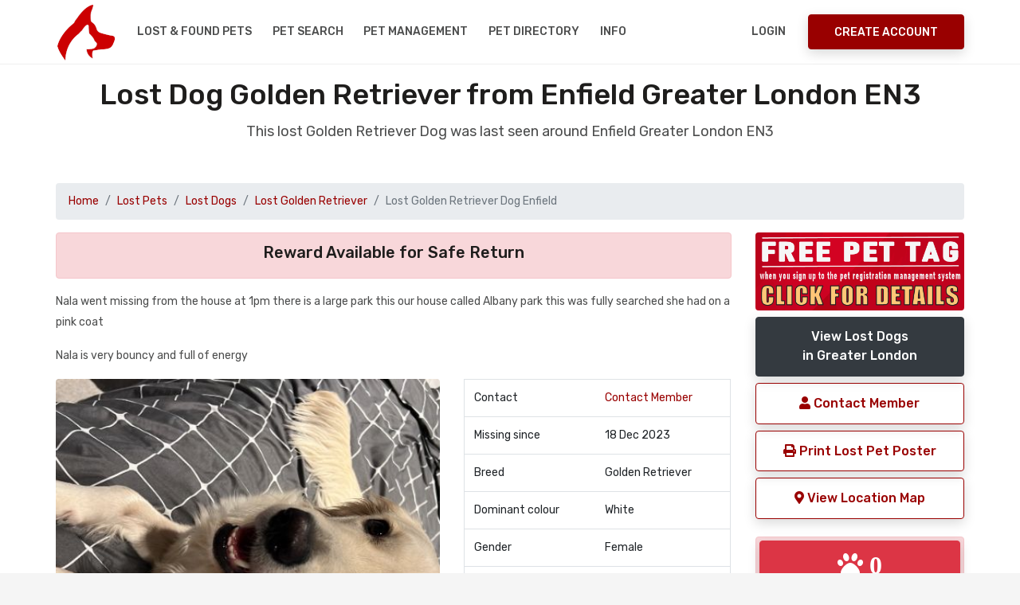

--- FILE ---
content_type: text/html; charset=UTF-8
request_url: https://nationalpetregister.org/mp/105373
body_size: 24961
content:
<!DOCTYPE html>
<html lang="en">
<head>
<title>Lost Dog Golden Retriever from Enfield EN3 Greater London</title>
<meta name="description" content="Lost Dog Enfield EN3 Nala went missing from the house at 1pm there is a large park this our house called Albany park this was fully searched  Greater London " /><base href="https://www.nationalpetregister.org" />
<link rel="canonical" href="https://www.nationalpetregister.org/mp/105373">
      
<meta charset="UTF-8" />
<meta http-equiv="X-UA-Compatible" content="IE=edge">
<meta name="viewport" content="width=device-width, initial-scale=1, minimum-scale=1.0, shrink-to-fit=no">
<link href="favicon.ico" rel="icon" />
<link rel="stylesheet" type="text/css" href="assets/vendor/bootstrap/css/bootstrap.min.css" />
<link rel="stylesheet" type="text/css" href="assets/css/stylesheet.css" />
<link rel="stylesheet" type="text/css" href="assets/css/custom.css" />
<link rel="stylesheet" href="https://use.fontawesome.com/releases/v5.6.3/css/all.css" integrity="sha384-UHRtZLI+pbxtHCWp1t77Bi1L4ZtiqrqD80Kn4Z8NTSRyMA2Fd33n5dQ8lWUE00s/" crossorigin="anonymous">
<link rel="stylesheet" type="text/css" href="https://cdn.datatables.net/v/bs4/jszip-2.5.0/dt-1.10.18/af-2.3.3/b-1.5.6/b-html5-1.5.6/b-print-1.5.6/r-2.2.2/sc-2.0.0/datatables.min.css"/>
<link rel="stylesheet" type="text/css" href="assets/vendor/owl.carousel/assets/owl.carousel.min.css" />
<!--<link rel="stylesheet" type="text/css" href="assets/vendor/daterangepicker/daterangepicker.css" />-->
<link rel="stylesheet" href="https://cdnjs.cloudflare.com/ajax/libs/bootstrap-datepicker/1.9.0/css/bootstrap-datepicker.css" integrity="sha256-bLNUHzSMEvxBhoysBE7EXYlIrmo7+n7F4oJra1IgOaM=" crossorigin="anonymous" />
<link rel="stylesheet" type="text/css" href="assets/vendor/slim/slim.min.css">
<link rel='stylesheet' href='https://fonts.googleapis.com/css?family=Rubik:300,300i,400,400i,500,500i,700,700i,900,900i' type='text/css'>
<style>
.datepicker,
.table-condensed {
  width: 250px;
  height:250px;
}
</style><meta property="og:title" content="MISSING Dog Golden Retriever in Enfield Greater London #EN3 #lostdog"><meta property="og:type" content="article"><meta property="og:url" content="https://www.nationalpetregister.org/mp/105373"><meta property="og:image" content="https://www.nationalpetregister.org/photo-missing/105373.jpg"><meta property="og:description" content="MISSING Dog Golden Retriever White Enfield Greater London #EN3 Please share"><meta name="twitter:card" content="summary"><meta name="twitter:site" content="@petregister"><meta name="twitter:title" content="MISSING Dog White Golden Retriever EN3"><meta name="twitter:description" content="Dog Golden Retriever White from Enfield Greater London #EN3 #lostdog Pls RT"><meta name="twitter:image" content="https://www.nationalpetregister.org/photo-missing/105373.jpg"><meta name="twitter:url" content="https://www.nationalpetregister.org/mp/105373">
</head>
<body>

<!-- Preloader -->

<div class="d-block d-sm-none">
<div id="preloader">
  <div data-loader="dual-ring"></div>
</div>
</div>

<!-- Preloader End --> 
<!-- Document Wrapper   
============================================= -->
<div id="main-wrapper">
  
 <noscript>
    <div style="color:#000;position: fixed; top:0%;left:0%; width:100%;height:100%;text-align: center; padding:50px;z-index: 5000;">
    <h1>National Pet Register</h1>
    To use the National Pet Register website, you need to have a Javascript enabled browser.</div>
</noscript>

<!-- Header
  ============================================= -->
  <header id="header" class="">
<!--
  <div style="background-color:#fff;margin-top:-15px;height:135px; background-image:url('assets/img/xmas.gif'); background-repeat:repeat-x;position:relative;"></div>
-->
    <div class="container">
      <div class="header-row">
        <div class="header-column justify-content-start"> 
          <!-- Logo
          ============================= -->
          <div class="logo"> <a class="d-flex" href="index.php" title="National Pet Register"><img src="assets/img/npr-logo.png" alt="National Pet Register" /></a> </div>
          <!-- Logo end --> 
          <!-- Collapse Button
          ============================== -->
          <button class="navbar-toggler" type="button" data-toggle="collapse" data-target="#header-nav" aria-label="menu toggle button"> <span></span> <span></span> <span></span> </button>
          <!-- Collapse Button end --> 
          
          <!-- Primary Navigation
          ============================== -->
          <nav class="primary-menu navbar navbar-expand-lg">
            <div id="header-nav" class="collapse navbar-collapse">
              <ul class="navbar-nav mr-auto">
             
                  
                   <li class="dropdown"><a class="dropdown-toggle" href="#">Lost & Found Pets</a>
                      <ul class="dropdown-menu">
                          <li><a class="dropdown-item" href="report-pet.php"><i class="fas fa-paw"></i>&nbsp;Report a Lost Pet</a></li>
                        <li><a class="dropdown-item" href="mp.php?pt=Dog">View Lost Dogs</a></li>
                        <li><a class="dropdown-item" href="mp.php?pt=Cat">View Lost Cats</a></li>
                        <li><a class="dropdown-item" href="mp.php?pt=Bird">View Lost Birds</a></li>
                          <li><a class="dropdown-item" href="mp.php">View All Lost Pet Databases</a></li>
                          <li><a class="dropdown-item" href="report-pet.php"><i class="fas fa-paw"></i>&nbsp;Report a Found Pet</a></li>
                        <li><a class="dropdown-item" href="fp.php?pt=Dog">View Found Dogs</a></li>
                        <li><a class="dropdown-item" href="fp.php?pt=Cat">View Found Cats</a></li>
                        <li><a class="dropdown-item" href="fp.php?pt=Bird">View Found Birds</a></li>
                          <li><a class="dropdown-item" href="fp.php">View All Found Pet Databases</a></li>
                      </ul>
                    </li>  
                
                <li><a href="pet-search.php">Pet Search</a></li>
                  <li><a href="registration-benefits.php">Pet Management</a></li>

                  <li><a href="dir/">Pet Directory</a></li>
                  
                <li class="dropdown"> <a class="dropdown-toggle" href="#">Info</a>
                  <ul class="dropdown-menu">
                  <li><a class="dropdown-item" href="petcheck.php">NPR Pet Registration ID Check</a></li> 
                      <li><a class="dropdown-item" href="about.php">About NPR</a></li>  
                      <li><a class="dropdown-item" href="faq.php">FAQ's</a></li>  
                      <li><a class="dropdown-item" href="contact.php">Contact / Media Enquiries</a></li> 
                      <li><a class="dropdown-item" href="dir/">UK Pet Directory</a></li> 
                      <li><a class="dropdown-item" href="petclub.php">UK Pet Club</a></li> 
                      <li><a class="dropdown-item" href="donations.php">Donate</a></li> 
                      <li><a class="dropdown-item" href="pet-posters.php">Missing Pet Posters</a></li> 
                    <li class="dropdown"><a class="dropdown-item dropdown-toggle" href="#">What to do if you..</a>
                      <ul class="dropdown-menu">
                        <li><a class="dropdown-item" href="pet-missing-information.php">Have Lost a Pet</a></li>
                        <li><a class="dropdown-item" href="pet-found-information.php">Have Found a Pet</a></li>
                        <li><a class="dropdown-item" href="registration-benefits.php">Want to Register your Pet</a></li>
                        <li><a class="dropdown-item" href="pet-search.php">Want to Search our Pet Database</a></li>
                        <li><a class="dropdown-item" href="pet-detective.php">Want to be a Pet Detective</a></li>
                      </ul>
                    </li>
               
            
                  </ul>
                </li>
                  
           
              </ul>
            </div>
          </nav>
          <!-- Primary Navigation end --> 
        </div>
        <div class="header-column justify-content-end"> 
  <!-- Login & Signup Link -->        
<nav class="login-signup navbar navbar-expand"><ul class="navbar-nav"><li><a href="mcp-login.php">Login</a> </li><li class="align-items-center h-auto ml-sm-3"><a class="btn btn-primary d-none d-sm-block" href="register.php">Create Account</a></li></ul></nav>   <!-- Login & Signup Link end -->         
         
       
          
        </div>
      </div>
    </div>
  </header>
    <!--
      <a href="competition.php" aria-label="View our pet competition"><div class="blink-me alert alert-secondary border text-center text-3 red">CLICK TO ENTER THIS MONTH'S PET COMPETITION</div></a>
  -->
  <!-- Header End -->   
  <!-- Content
  ============================================= -->
  <div id="content"> 

    
    <!-- Content Start
    ============================================= -->
    <section class="section bg-light pt-3">
      <div class="container">
        <h2 class="text-9 text-center">Lost Dog Golden Retriever from  Enfield Greater London EN3</h2>
        <p class="text-4 text-center mb-5">This lost Golden Retriever Dog was last seen around  Enfield Greater London EN3</p>


<nav aria-label="breadcrumb"><ol class="breadcrumb"><li class="breadcrumb-item"><a href="index.php">Home</a></li><li class="breadcrumb-item"><a href="mp.php" class="red">Lost Pets</a></li><li class="breadcrumb-item"><a href="mp.php?pt=Dog" class="red">Lost Dogs</a></li><li class="breadcrumb-item"><a href="mp.php?pt=Dog&pb=Golden Retriever" class="red">Lost Golden Retriever</a></li><li class="breadcrumb-item active" aria-current="page">Lost Golden Retriever Dog Enfield</li></ol></nav>    

<div class="row">
    
<div class="col-lg-9"> <!-- start of left column -->
<div class="col-lg-12 alert alert-danger text-center"><h5>Reward Available for Safe Return</h5></div><p>Nala went missing from the house at 1pm there is a large park this our house called Albany park this was fully searched she had on a pink coat</p><p>Nala is very bouncy and full of energy</p><div class="row"><div class="col-lg-7">
<img src="photo-missing/105373.jpg" title="Missing Dog Golden Retrievers in Enfield" alt="Missing Golden Retriever Dogs in Enfield" class="rounded responsive" style="width:100%" /></div><div class="col-lg-5"><table class="table border"><tr><td>Contact</td><td><a href="profile.php?h=6ef66d6dea5a73c5&pid=105373" class="red">Contact Member</a></td></tr><tr><td>Missing since</td><td>18 Dec 2023</td></tr><tr><td>Breed</td><td>Golden Retriever</td></tr><tr><td>Dominant colour</td><td>White</td></tr><tr><td>Gender</td><td>Female</td></tr><tr><td>Approx age</td><td>2</td></tr><tr><td>Microchipped</td><td>Yes</td></tr><tr><td>Location</td><td>EN3</td></tr><tr><td>Pet Listing ID</td><td>105373</td></tr></table></div><div class="col-lg-12"><div class="mt-20px mb-20px"><a href="lost-dogs/goldenretriever" class="btn btn-secondary  btn-block">View more of the Missing Golden Retriever Dogs<br>that we have listed on our Lost Dog Register</a></div></div><br><div class="col-lg-12 p-3"><div class="col-lg-12 alert alert-success"><h5 class="red">Lost a Dog in Enfield EN3?</h5><p>Report your missing dog on our Dog Registers for free and we will do a pet match to display any dogs which match in the area. You can also create and print your lost dog poster. <a href="report-pet.php" class="red">Report a missing dog here</a></p></div></div><br></div>    
 </div> <!-- end of left column -->
 <div class="col-lg-3">  <!-- start of right column -->
 <div class="btn-block"><a href="registration-benefits.php"><img src="assets/img/free-pet-tag01.png" alt="register pet benefits with free pet tags" class="btn-block rounded"></a></div>
 <a href="mp.php?pt=Dog&c=Greater London&pb=Golden Retriever" class="btn btn-dark btn-block">View Lost Dogs<br>in Greater London</a><a href="profile.php?h=6ef66d6dea5a73c5&pid=105373" class="btn btn-outline-primary btn-block" rel="nofollow noopener"><i class="fas fa-user"></i> Contact Member</a><a href="poster.php?id=105373" class="btn btn-outline-primary btn-block" target="_blank" rel="nofollow noopener"><i class="fas fa-print"></i> Print Lost Pet Poster</a><button class="btn btn-outline-primary btn-block" data-toggle="modal" data-target="#myModal" data-lat="10.85" data-lng="106.62"><i class="fas fa-map-marker-alt"></i> View Location Map</button><br><div class="col-lg-12 alert alert-danger no-padding"><div class="p-1"><a href="fp.php?pt=Dog&c=Greater London&pb=Golden Retriever&cl=White&d=2023-12-18" class="btn btn-danger btn-block rounded"><i class="fas fa-paw fa-2x"> 0</i> <br> close matches</a></div><div class="p-1"><a href="fp.php?pt=Dog&c=Greater London&pb=Golden Retriever" class="btn btn-danger btn-block rounded"><i class="fas fa-paw fa-2x"> 0</i> <br> general matches</a></div><div class="text-0 text-center">click on either of the paw prints above to view found pet matches</div></div><a onClick="window.open('https://www.facebook.com/sharer.php?u=https://www.nationalpetregister.orgmp/105373', 'sharer', 'toolbar=0,status=0,width=548,height=325');" target="_parent" href="javascript: void(0)" title="share on FaceBook" class="btn btn-outline-info btn-block"><i class="fab fa-facebook-f fa-2x" aria-hidden="true"></i> Share on Facebook</a><a onClick="window.open('https://twitter.com/home?status=Lost Dog Golden Retriever in Enfield EN3 Greater London https://www.nationalpetregister.orgmp/105373 #Enfield #petregister pls RT', 'twitter', 'toolbar=0,status=0,width=548,height=325');" target="_parent" href="javascript: void(0)" title="Post to Twiiter" class="btn btn-outline-info btn-block"><i class="fab fa-twitter fa-2x" aria-hidden="true"></i> Share on Twitter</a><br><div class="col-lg-12 alert alert-primary small text-justify p-1"><h6>Join our Pet Community</h6><p>Save your favourite pet listings, save searches, email notification alerts, contact owners, send and receive messages to other members and more. Create your <a href="register.php" rel="nofollow" class="red">free account here</a> and help make a difference.
</p></div><div class="col-lg-12 alert alert-primary small text-justify p-1"><h6>Find a Lost Dog Tips</h6><p>
Knock on as many doors as you can. 
Enlist friends and neighbours. 
Poster and leaflet the whole area. 
Contact local animal shelters and vets. 
<a href="pet-missing-information.php" class="red">Read more missing pet tips</a>
</p></div></div> <!-- end of right column -->
  
    
    
</div>
         



      </div>
    </section>
    <!-- Content End -->
    

    

    


    
    <!-- Sub Footer
    ============================================= -->
          <section class="hero-wrap section shadow-md">
      <div class="hero-mask opacity-9 bg-primary"></div>
     <!-- <div class="hero-bg" style="background-image:url('images/bg/image-2.jpg');"></div>-->
     <div class="hero-bg"></div>
      <div class="hero-content py-5">
        <div class="container text-center">
          <h2 class="text-9 text-white">Report a Lost or Found Pet</h2>
          <p class="text-4 text-white mb-4">The UK National Database for Pet Registration, Lost and Found Pets.</p>
          <a href="register.php" class="btn btn-light">Create your account now</a> </div>
      </div>
    </section> 

    <!-- Sub Footer end -->
    



    
  </div>
  <!-- Content end --> 
  
  <!-- Footer
  ============================================= -->
  <!-- Footer
  ============================================= -->
  <footer id="footer">
  <div class="container">
  <div class="row">
  <div class="col-lg d-lg-flex align-items-center">
  <ul class="nav justify-content-center justify-content-lg-start text-3">
  <li class="nav-item"> <a class="nav-link" href="dir/">Pet Directory</a></li>
  <li class="nav-item"> <a class="nav-link" href="contact.php">Contact</a></li>
  <li class="nav-item"> <a class="nav-link" href="report-pet.php">Report a Pet</a></li>
  <li class="nav-item"> <a class="nav-link" href="donations.php">Donate</a></li>
  </ul>
  </div>
  <div class="col-lg d-lg-flex justify-content-lg-end mt-3 mt-lg-0">
  <ul class="social-icons justify-content-center">
  <li class="social-icons-facebook"><a data-toggle="tooltip" href="https://www.facebook.com/nationalpetregister" target="_blank" rel="noopener" title="Facebook" aria-label="link to facebook page"><i class="fab fa-facebook-f"></i></a></li>
  <li class="social-icons-twitter"><a data-toggle="tooltip" href="https://twitter.com/petregister" target="_blank" rel="noopener" title="Twitter" aria-label="link to twitter page"><i class="fab fa-twitter"></i></a></li>
<!--  <li class="social-icons-youtube"><a data-toggle="tooltip" href="http://www.youtube.com/" target="_blank" title="Youtube"><i class="fab fa-youtube"></i></a></li>-->
  </ul>
  </div>
  </div>
  <div class="footer-copyright pt-3 pt-lg-2 mt-2">
  <div class="row">
  <div class="col-lg">
  <p class="text-center text-lg-left mb-2 mb-lg-0">Copyright &copy;  <a href="/">UK National Pet Register</a>. All Rights Reserved.</p>
  </div>
  <div class="col-lg d-lg-flex align-items-center justify-content-lg-end">
  <ul class="nav justify-content-center">
  <li class="nav-item"> <a class="nav-link" href="terms.php" rel="nofollow" aria-label="read our terms and conditions">Terms</a></li>
  <li class="nav-item"> <a class="nav-link" href="privacy.php" rel="nofollow" aria-label="read our privacy policy">Privacy</a></li>
<li class="nav-item"> <a class="nav-link" href="advertise.php" aria-label="how to advertise on national pet register">Advertise</a></li>
<li class="nav-item"> <a class="nav-link" href="rss/" aria-label="View our RSS feeds">RSS</a></li>
  </ul>
  </div>
  </div>
  </div>
        <p></p>
  </div>
<script type="text/javascript" src="https://cdn.jsdelivr.net/npm/cookie-bar/cookiebar-latest.min.js?tracking=1&always=1" defer></script>
  </footer>
  <!-- Footer end -->
  
  <!-- Global site tag (gtag.js) - Google Analytics -->
<script async src="https://www.googletagmanager.com/gtag/js?id=UA-46801180-1"></script>
<script>
  window.dataLayer = window.dataLayer || [];
  function gtag(){dataLayer.push(arguments);}
  gtag('js', new Date());
  gtag('config', 'UA-46801180-1');
</script>
 


 <!-- Map Modal -->
  <div class="modal fade" id="myModal" tabindex="-1" role="dialog" aria-labelledby="myModalLabel">
    <div class="modal-dialog modal-lg" role="document">
      <div class="modal-content">
        <div class="modal-header">
          <button type="button" class="close" data-dismiss="modal" aria-label="Close"><span aria-hidden="true">&times;</span></button>
        </div>
        <div class="modal-body">
          <div class="row">
            <div class="col-md-12 modal_body_content">
              <p>Lost Dog Golden Retriever from  Enfield EN3 Greater London</p>
            </div>
          </div>
          <div class="row">
            <div class="col-md-12 modal_body_map">
              <div class="location-map" id="location-map">
                <div style="width: 100%; height: 400px;" id="map"></div>
              </div>
            </div>
          </div>
          <div class="row">
            <div class="col-md-12 modal_body_end">

            </div>
          </div>
        </div>
      </div>
    </div>
  </div> 

  
</div>
<!-- Document Wrapper end --> 

<a id="back-to-top" data-toggle="tooltip" title="Back to Top" href="javascript:void(0)" aria-label="back to top"><i class="fa fa-chevron-up"></i></a> <!-- Script --> 
<script src="assets/vendor/jquery/jquery.min.js"></script> 
<script src="assets/vendor/bootstrap/js/bootstrap.bundle.min.js"></script> 
<script src="assets/vendor/owl.carousel/owl.carousel.min.js"></script> 
<!--
<script src="assets/vendor/daterangepicker/moment.min.js"></script> 
<script src="assets/vendor/daterangepicker/daterangepicker.js"></script>
-->
<script src="https://cdnjs.cloudflare.com/ajax/libs/bootstrap-datepicker/1.9.0/js/bootstrap-datepicker.js" integrity="sha256-JIBDRWRB0n67sjMusTy4xZ9L09V8BINF0nd/UUUOi48=" crossorigin="anonymous"></script>
<script src="assets/vendor/slim/slim.kickstart.min.js"></script> 
<!--
<script type="text/javascript" src="https://cdnjs.cloudflare.com/ajax/libs/pdfmake/0.1.36/pdfmake.min.js"></script>
<script type="text/javascript" src="https://cdnjs.cloudflare.com/ajax/libs/pdfmake/0.1.36/vfs_fonts.js"></script>
-->
<script type="text/javascript" src="https://cdn.datatables.net/v/bs4/jszip-2.5.0/dt-1.10.18/af-2.3.3/b-1.5.6/b-html5-1.5.6/b-print-1.5.6/r-2.2.2/sc-2.0.0/datatables.min.js"></script>
<script src="assets/js/theme.js"></script>
<!--<script src="https://unpkg.com/bootstrap-table@1.15.3/dist/bootstrap-table.min.js"></script>-->
<script src="https://cdnjs.cloudflare.com/ajax/libs/clusterize.js/0.18.0/clusterize.js" integrity="sha256-X/lR4HTYHtPmDAyIthipuJS9s+uqKPmMyiyoPOFwdak=" crossorigin="anonymous"></script>

  <script>
  // wire up shown event
$('a[data-toggle="tab"]').on('shown.bs.tab', function (e) {
    console.log("tab shown...");
    localStorage.setItem('activeTab', $(e.target).attr('href'));
});

// read hash from page load and change tab
var activeTab = localStorage.getItem('activeTab');
if(activeTab){
    $('.nav-tabs a[href="' + activeTab + '"]').tab('show');
}
  </script>

  <script>
// the dates
    $('.form-date').datepicker({
    endDate: '-0d',
    autoclose: true,
    todayHighlight: true,
});
// microchip
  $('.dp-microchip').datepicker({
    endDate: '-0d',
    autoclose: true,
    todayHighlight: true,
});
// tattoo
  $('.dp-tattoo').datepicker({
    endDate: '-0d',
    autoclose: true,
    todayHighlight: true,
});
// rp vaccination date
$('.dt-vaccination-date').datepicker({
    endDate: '-0d',
    autoclose: true,
    todayHighlight: true,
});
// rp vaccination valid to
$('.dt-vaccination-valid-to').datepicker({
  
    autoclose: true,
    todayHighlight: true,
});


/*  show a loading div overlay. this will only be displayed/activated if the onsubmit="ShowLoading()" has been added to the parent form */
function ShowLoading(e) {
        var div = document.createElement('div');
        var img = document.createElement('img');
        img.src = 'assets/img/npr-loader.gif';
        div.innerHTML = "<h3>Please Wait</h3><br>Please be patient, this could take a minute..If the page stops responding, please <a href=\"mcp.php\">click here</a><br><br>";
        div.style.cssText = 'position: fixed; top: 0%; left: 0%; z-index: 5000; width: 100%;height:100%; text-align: center; background: #fff;';
        div.appendChild(img);
        document.body.appendChild(div);
        return true;   }


/*  

  $('.form-date').daterangepicker({
	singleDatePicker: true,
	"showDropdowns": false,
	autoUpdateInput: false,
	maxDate: moment().add(0, 'days'),
	}, function(chosen_date) {
  $('.form-date').val(chosen_date.format('YYYY-MM-DD'));
  });
  // mcp - registration microship
  $('.form-date-microchip').daterangepicker({
singleDatePicker: true,
	"showDropdowns": false,
	autoUpdateInput: false,
	maxDate: moment().add(0, 'days'),
	}, function(chosen_date) {
  $('.form-date-microchip').val(chosen_date.format('MM-DD-YYYY'));
    });

    
  // mcp - registration tattoo
  $('.form-date-tattoo').daterangepicker({
singleDatePicker: true,
	"showDropdowns": false,
	autoUpdateInput: false,
	maxDate: moment().add(0, 'days'),
	}, function(chosen_date) {
  $('.form-date-tattoo').val(chosen_date.format('YYYY-MM-DD'));
    });
    */
</script>

<script>
$(document).ready(function(){
    $('input[type="radio"]').click(function(){
        var inputValue = $(this).attr("value");
        var targetBox = $("." + inputValue);
        $(".box").not(targetBox).hide();
        $(targetBox).show();
    });
});
</script><!-- Openstreetmap Leaflet assets -->
<link rel="stylesheet" href="https://unpkg.com/leaflet@1.3.1/dist/leaflet.css" integrity="sha512-Rksm5RenBEKSKFjgI3a41vrjkw4EVPlJ3+OiI65vTjIdo9brlAacEuKOiQ5OFh7cOI1bkDwLqdLw3Zg0cRJAAQ==" crossorigin="" />
<script src="https://unpkg.com/leaflet@1.3.1/dist/leaflet-src.js" integrity="sha512-IkGU/uDhB9u9F8k+2OsA6XXoowIhOuQL1NTgNZHY1nkURnqEGlDZq3GsfmdJdKFe1k1zOc6YU2K7qY+hF9AodA==" crossorigin="" defer></script>

<script type='text/javascript'>
$(document).ready(function(){$('.ecnnumber').click(function() { $(this).find('span').toggle();});});
      
  $(document).ready(function() {
var map = L.map('map').setView([51.65208510,-0.08101750], 14);
L.marker([51.65208510,-0.08101750]).addTo(map);
L.tileLayer('https://{s}.tile.openstreetmap.org/{z}/{x}/{y}.png', {
  attribution: '&copy; <a href="http://osm.org/copyright">OpenStreetMap</a> contributors'
}).addTo(map);
$('#myModal').on('shown.bs.modal', function() {  map.invalidateSize();});
});    
</script> 
</body>
</html>